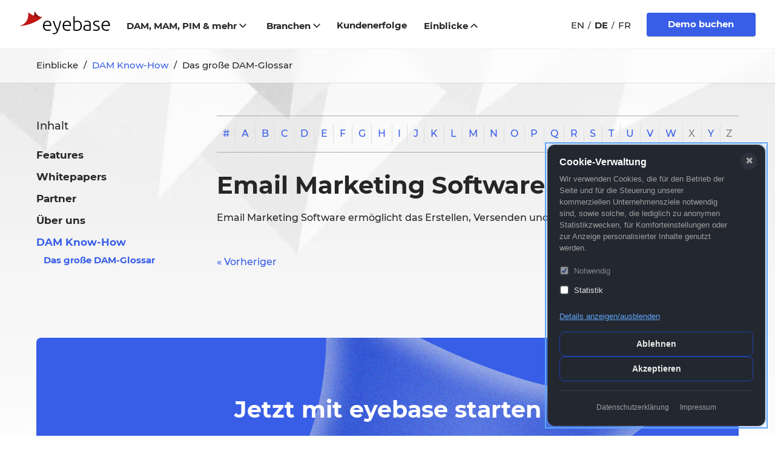

--- FILE ---
content_type: text/html; charset=utf-8
request_url: https://www.eyebase.com/de/einblicke/dam-know-how/das-grosse-dam-glossar/367-email-marketing-software/
body_size: 14107
content:
<!DOCTYPE html>
<html lang="de" class="no-js cat-dam_know-how root-content_website art-das_grosse_dam-glossar fall-down site-de template-2-col-nav">
<head>
<meta charset="utf-8">
<meta http-equiv="X-UA-Compatible" content="IE=edge">
<meta name="viewport" content="width=device-width, initial-scale=1">
<title>Email Marketing Software</title>
<meta name="description" content="Email Marketing Software ermöglicht das Erstellen, Versenden und Verfolgen von E-Mail-Kampagnen." />
<link rel="canonical" href="https://www.eyebase.com/de/einblicke/dam-know-how/das-grosse-dam-glossar/367-email-marketing-software/" />
<link rel="alternate" hreflang="de" href="https://www.eyebase.com/de/einblicke/dam-know-how/das-grosse-dam-glossar/367-email-marketing-software/" />
<meta property="og:title" content="Email Marketing Software" />
<meta property="og:description" content="Email Marketing Software ermöglicht das Erstellen, Versenden und Verfolgen von E-Mail-Kampagnen." />
<meta property="og:url" content="https://www.eyebase.com/de/einblicke/dam-know-how/das-grosse-dam-glossar/367-email-marketing-software/" />
<meta name="twitter:title" content="Email Marketing Software" />
<meta name="twitter:description" content="Email Marketing Software ermöglicht das Erstellen, Versenden und Verfolgen von E-Mail-Kampagnen." />
<meta name="twitter:url" content="https://www.eyebase.com/de/einblicke/dam-know-how/das-grosse-dam-glossar/367-email-marketing-software/" />
<meta name="twitter:card" content="summary" />
<link rel="preload" href="/theme/public/resources/fonts/montserrat/Montserrat-Black.woff2" as="font" type="font/woff2" crossorigin>
<link rel="preload" href="/theme/public/resources/fonts/montserrat/Montserrat-Medium.woff2" as="font" type="font/woff2" crossorigin>
<link rel="stylesheet" href="/theme/public/resources/css/style.min.1769163142.css" media="screen">
    <style>/*consent_manager_frontend_a11y_minimal_dark.css*/ @media (prefers-reduced-motion:reduce){*{animation-duration:0.01ms !important;transition-duration:0.01ms !important}}@keyframes fadeSlideIn{0%{opacity:0;transform:translateY(20px) scale(0.95)}100%{opacity:1;transform:translateY(0) scale(1)}}div.consent_manager-background{position:fixed;left:auto;top:auto;right:1em;bottom:1em;background:transparent;z-index:999999;pointer-events:none;outline:0}div.consent_manager-wrapper{pointer-events:auto}div.consent_manager-wrapper{font-family:-apple-system, BlinkMacSystemFont, "Segoe UI", Roboto, "Helvetica Neue", Arial, sans-serif;font-size:15px;line-height:1.5em;background:#23272f;border:1px solid #3a3f4a;border-radius:12px;color:#e8e8e8;position:relative;width:360px;max-width:calc(100vw - 2em);max-height:calc(100vh - 2em);overflow-y:auto;box-sizing:border-box;animation:fadeSlideIn 0.3s ease-out;box-shadow:0 8px 32px rgba(0, 0, 0, 0.4)}div.consent_manager-wrapper-inner{padding:1.25em;position:relative}div.consent_manager-hidden{display:none}div.consent_manager-script{display:none}.consent_manager-close-box{position:absolute;cursor:pointer;right:0.75em;top:0.75em;display:block;border-radius:50% !important;border:none;width:28px;height:28px;line-height:28px;background-color:#2d323c;color:#a0a0a0;font-family:Arial, sans-serif;font-size:16px;font-weight:normal;padding:0;margin:0;transition:0.2s ease all;text-align:center}.consent_manager-close-box:hover,.consent_manager-close-box:focus{background-color:#3a3f4a;color:#e8e8e8;outline:2px solid #60a5fa;outline-offset:2px}div.consent_manager-background button:focus,div.consent_manager-background a:focus,div.consent_manager-background input:focus,div.consent_manager-background [tabindex]:focus{outline:2px solid #60a5fa !important;outline-offset:2px !important;box-shadow:0 0 0 3px rgba(96, 165, 250, 0.25) !important}div.consent_manager-wrapper .consent_manager-headline{margin:0 0 0.5em 0;padding-right:2.5em;font-weight:600;font-size:16px;color:#ffffff;line-height:1.3}div.consent_manager-wrapper p.consent_manager-text{margin:0 0 1em 0;padding-right:2.5em;color:#a0a0a0;font-size:13px;line-height:1.5}div.consent_manager-cookiegroups{margin:0 0 1em 0;display:flex;flex-direction:column;gap:0.25em}div.consent_manager-cookiegroup-checkbox{display:flex;align-items:center}div.consent_manager-cookiegroups label{position:relative;font-weight:500;font-size:13px;color:#e8e8e8;cursor:pointer;display:flex;align-items:center;min-height:32px;padding:4px 8px;border-radius:6px;transition:background-color 0.15s ease;margin:0 -8px}div.consent_manager-cookiegroups label:hover{background-color:#2d323c}div.consent_manager-cookiegroups label:focus-within{background-color:rgba(96, 165, 250, 0.15)}div.consent_manager-cookiegroups label>input[type="checkbox"]{width:16px;height:16px;margin:0 8px 0 0;cursor:pointer;border:2px solid #3a3f4a;border-radius:4px;flex-shrink:0;accent-color:#3b82f6}.consent_manager-wrapper input[type="checkbox"]:disabled,.consent_manager-cookiegroups label>input[type="checkbox"]:disabled+*{opacity:0.5;cursor:not-allowed}div.consent_manager-show-details{padding:0 0 1em 0}div.consent_manager-show-details button{display:inline;line-height:1.4;min-height:auto;padding:0;cursor:pointer;color:#60a5fa;background:none;border:none;font-size:13px;font-weight:500;text-decoration:underline;text-underline-offset:2px;transition:0.15s ease all}div.consent_manager-show-details button:hover,div.consent_manager-show-details button:focus{color:#2563eb}div.consent_manager-buttons{display:flex;flex-direction:column;gap:0.5em}button.consent_manager-accept-all,button.consent_manager-save-selection,button.consent_manager-accept-none{transition:0.15s ease all;background:transparent;border:1px solid #1e40af;color:#e8e8e8;padding:10px 16px;border-radius:8px;font-size:14px;font-weight:600;text-align:center;min-height:40px;cursor:pointer;line-height:1.4;width:100%;white-space:nowrap}button.consent_manager-accept-all:hover,button.consent_manager-accept-all:focus,button.consent_manager-save-selection:hover,button.consent_manager-save-selection:focus,button.consent_manager-accept-none:hover,button.consent_manager-accept-none:focus{background:rgba(30, 64, 175, 0.2);border-color:#1e3a8a}div.consent_manager-sitelinks{margin:1em 0 0 0;padding-top:1em;border-top:1px solid #3a3f4a;text-align:center}div.consent_manager-sitelinks a{display:inline-block;margin:0 0.75em;color:#a0a0a0;text-decoration:none;cursor:pointer;font-size:12px;transition:0.15s ease all}div.consent_manager-sitelinks a:hover,div.consent_manager-sitelinks a:focus{color:#60a5fa;text-decoration:underline}div.consent_manager-buttons-sitelinks{display:flex;flex-direction:column}div.consent_manager-wrapper div.consent_manager-detail{margin-bottom:1em}div.consent_manager-wrapper div.consent_manager-detail a{color:#60a5fa;text-decoration:underline;font-size:13px}div.consent_manager-wrapper div.consent_manager-detail a:hover,div.consent_manager-wrapper div.consent_manager-detail a:focus{color:#2563eb}div.consent_manager-wrapper div.consent_manager-detail div.consent_manager-cookiegroup-title{color:#ffffff;background-color:#2d323c;padding:8px 10px;margin:0.75em 0 0 0;font-weight:600;font-size:13px;border-radius:6px 6px 0 0;border-left:3px solid #3b82f6}div.consent_manager-wrapper div.consent_manager-detail div.consent_manager-cookiegroup-description{padding:8px 10px;background:#2d323c;color:#a0a0a0;font-size:12px;border-left:3px solid #3a3f4a}div.consent_manager-wrapper div.consent_manager-detail div.consent_manager-cookie{margin-top:1px;padding:8px 10px;background:#2d323c;color:#a0a0a0;font-size:11px;border-left:3px solid #3a3f4a}div.consent_manager-wrapper div.consent_manager-detail div.consent_manager-cookie:last-child{border-radius:0 0 6px 6px}div.consent_manager-wrapper div.consent_manager-detail div.consent_manager-cookie span{display:block;margin-top:0.3em;line-height:1.4}@media only screen and (max-width:420px){div.consent_manager-background{right:0;bottom:0;left:0}div.consent_manager-wrapper{width:100%;max-width:100%;border-radius:12px 12px 0 0;border-bottom:none}}@media (prefers-contrast:high){div.consent_manager-wrapper{border:2px solid #ffffff}button{border-width:2px !important}}@media print{div.consent_manager-background{display:none !important}}.sr-only{position:absolute;width:1px;height:1px;padding:0;margin:-1px;overflow:hidden;clip:rect(0, 0, 0, 0);white-space:nowrap;border-width:0}</style>
    <script src="/index.php?consent_manager_outputjs=1&amp;lang=2&amp;a=125&amp;i=false&amp;h=false&amp;cid=63&amp;v=5.1.3&amp;r=0&amp;t=17660452782" id="consent_manager_script" defer></script>
<script>function isTouch(){return!!("ontouchstart"in window||navigator.msMaxTouchPoints>0||navigator.maxTouchPoints>0)}!function(n,o){n.className=n.className.replace("no-js","js")}(document.documentElement),isTouch()&&document.documentElement.classList.add("touch");</script>
<script>window.MSInputMethodContext && document.documentMode && document.write('<script src="/theme/public/resources/js/components/ie11CustomProperties-min.1707124775.js"><\x2fscript>');</script>
</head>
<body>
<svg style="position:absolute; width: 0; height: 0;">
	<defs>
<symbol id="icon-chevron-up" viewBox="0 0 14 9"><path d="M7.071 2.828l-4.95 4.95A1 1 0 0 1 .707 6.364L6.364.707a1 1 0 0 1 1.414 0l5.657 5.657a1 1 0 0 1-1.414 1.414l-4.95-4.95z" fill="currentColor" stroke="none"></path></symbol>
<symbol id="icon-chevron-right" viewBox="0 0 9 14"><path d="M5.314 7.071l-4.95-4.95A1 1 0 0 1 1.778.707l5.657 5.657a1 1 0 0 1 0 1.414l-5.657 5.657a1 1 0 0 1-1.414-1.414l4.95-4.95z" fill="currentColor" stroke="none"></path></symbol>
<symbol id="icon-chevron-left" viewBox="0 0 9 14"><path d="M2.757 7l4.95 4.95a1 1 0 1 1-1.414 1.414L.636 7.707a1 1 0 0 1 0-1.414L6.293.636A1 1 0 0 1 7.707 2.05L2.757 7z" fill="currentColor" stroke="none"></path></symbol>
<symbol id="icon-chevron-down" viewBox="0 0 14 9"><path d="M7.071 5.314l4.95-4.95a1 1 0 1 1 1.414 1.414L7.778 7.435a1 1 0 0 1-1.414 0L.707 1.778A1 1 0 1 1 2.121.364l4.95 4.95z" fill="currentColor" stroke="none"></path></symbol>
<symbol id="icon-fb" viewBox="0 0 16 16"><path d="M16 8.048C16 3.766 12.667.235 8.418.011 4.168-.212.488 2.951.044 7.21-.4 11.468 2.547 15.33 6.75 16v-5.625H4.72V8.048h2.03V6.275c0-2.017 1.195-3.132 3.022-3.132.6.009 1.198.061 1.79.157v1.981h-1.008a1.151 1.151 0 0 0-.953.314 1.167 1.167 0 0 0-.35.944v1.51h2.218l-.355 2.326H9.25V16c3.888-.619 6.75-3.991 6.75-7.952Z" /></symbol>
<symbol id="icon-youtube" viewBox="0 0 16 13"><path d="M8 0C.138 0 0 .7 0 6.16s.138 6.16 8 6.16 8-.7 8-6.16S15.862 0 8 0Zm2.564 6.427L6.972 8.104c-.314.146-.572-.018-.572-.365V4.581c0-.347.258-.51.572-.365l3.592 1.677c.314.147.314.387 0 .534Z" /></symbol>
<symbol id="icon-twitter" viewBox="0 0 16 14"><path d="M16 1.653c-.598.267-1.196.48-1.894.534.698-.427 1.196-1.12 1.445-1.92a6.04 6.04 0 0 1-2.093.853C12.86.427 12.012 0 11.115 0c-1.794 0-3.29 1.547-3.29 3.52 0 .267.05.533.1.8C5.184 4.16 2.791 2.773 1.146.64.847 1.173.698 1.76.698 2.4c0 1.227.598 2.293 1.445 2.933-.548 0-1.046-.16-1.495-.426v.053c0 1.707 1.146 3.093 2.642 3.413-.3.054-.549.107-.848.107-.199 0-.398 0-.598-.053.399 1.386 1.645 2.4 3.04 2.453-1.096.96-2.541 1.493-4.086 1.493-.25 0-.549 0-.798-.053 1.495.96 3.24 1.547 5.084 1.547 6.031 0 9.321-5.334 9.321-9.974v-.426c.598-.534 1.146-1.12 1.595-1.814Z" /></symbol>
<symbol id="icon-close" viewBox="0 0 15 15"><circle cx="7.5" cy="7.5" r="7" fill="#FFF"/><path stroke="#111" stroke-linecap="round" stroke-linejoin="round" d="M10.5 4.5l-6 6m0-6l6 6"/></symbol>
<symbol id="icon-download" viewBox="0 0 16 16"><path d="M8,12c0.3,0,0.5-0.1,0.7-0.3L14.4,6L13,4.6l-4,4V0H7v8.6l-4-4L1.6,6l5.7,5.7C7.5,11.9,7.7,12,8,12z"/> <path d="M14,14H2v-3H0v4c0,0.6,0.4,1,1,1h14c0.6,0,1-0.4,1-1v-4h-2V14z"/></symbol>
<symbol id="icon-external" viewBox="0 0 16 16"><path d="M15,16H6v-2h8V2H4v6H2V1c0-0.552,0.448-1,1-1h12c0.552,0,1,0.448,1,1v14C16,15.552,15.552,16,15,16z"/> <polygon  points="12,4 6,4 8.293,6.293 0.586,14 2,15.414 9.707,7.707 12,10 "/></symbol>
<symbol id="icon-email" viewBox="0 0 27 27"><path d="M13.5 0a13.5 13.5 0 1 0 5.4 25.876l1.546-.675-1.35-3.093-1.546.673a10.125 10.125 0 1 1 6.075-9.281v1.688a1.688 1.688 0 0 1-3.375 0V6.75h-3.375v.913a6.75 6.75 0 1 0 1.198 10.787A5.058 5.058 0 0 0 27 15.188V13.5C26.991 6.048 20.952.009 13.5 0zm0 16.875a3.375 3.375 0 1 1 0-6.75 3.375 3.375 0 0 1 0 6.75z" /></symbol>
<symbol id="icon-internal" viewBox="0 0 16 16"><path d="M15,15V5l-5-5H2C1.4,0,1,0.4,1,1v14c0,0.6,0.4,1,1,1h12C14.6,16,15,15.6,15,15z M3,2h6v4h4v8H3V2z"/></symbol>
<symbol id="icon-phone" viewBox="0 0 24 24"><path d="M23.586 10.759a.414.414 0 0 1-.414-.414A9.528 9.528 0 0 0 13.655.828a.414.414 0 0 1 0-.828C19.365.006 23.994 4.634 24 10.345a.414.414 0 0 1-.414.414zm-4.966 0a.414.414 0 0 1-.413-.414 4.557 4.557 0 0 0-4.552-4.552.414.414 0 0 1 0-.827 5.386 5.386 0 0 1 5.38 5.379.414.414 0 0 1-.414.414zm-2.597 4.064-1.956 2.441a20.643 20.643 0 0 1-7.335-7.33l2.446-1.956a1.662 1.662 0 0 0 .48-1.971L7.428.987A1.662 1.662 0 0 0 5.493.055l-4.243 1.1A1.672 1.672 0 0 0 .016 3 24.652 24.652 0 0 0 21 23.984a1.671 1.671 0 0 0 1.846-1.233l1.1-4.243a1.664 1.664 0 0 0-.933-1.937l-5.018-2.229a1.663 1.663 0 0 0-1.972.48z" /></symbol>
<symbol id="icon-flag-de" viewBox="0 0 16 12" xmlns="http://www.w3.org/2000/svg"><path d="M16 4H0V.667C0 .298.298 0 .667 0h14.666c.369 0 .667.298.667.667V4Z" fill="#000"/><path fill="#E00" d="M0 4h16v4H0z"/><path d="M16 11.333a.666.666 0 0 1-.667.667H.667A.666.666 0 0 1 0 11.333V8h16v3.333Z" fill="#FDCF00"/></symbol>
	</defs>
</svg>
<div id="base">
	<div>
				<header class="main-header ocmenu-fixed">
	<div class="header-wrapper">
	<div class="container"> 
		<div class="row">
			<div class="logo-container">
			<div>
						
			<a class="logo" href="/de/" title="eyebase"> 
			<img src="/theme/public/resources/images/rz5-logo_eyebase.svg" alt="eyebase DAM Software" width="145" height="39">			</a>
			</div>
		</div> <!-- end logo-container -->
		
		
		<div class="nav-container">
			<div>
											<nav class="nav">
									<ul id="nav-main" class="main-nav"><li class="has-sub menu-item"><button class="dam-mam-pim-und-mehr" data-action="toggle-subnav">DAM, MAM, PIM &amp; mehr<svg class="icon icon-chevron-down"><use xlink:href="#icon-chevron-down"></use></svg></button><div class="main-nav__subnav__menu-wrapper"><div class="main-nav__subnav__menu container"><ul class="main-nav__subnav"><li class="menu-item"><dl class="main-nav__subnav__header"><dt><a href="/de/dam-mam-pim-und-mehr/digital-asset-management-dam/" aria-label="Digital Asset Management (DAM)"><svg viewbox="0 0 20 24" xmlns="http://www.w3.org/2000/svg"><path d="M5 6V4H2V1a1 1 0 0 0-2 0v20a1 1 0 0 0 1 1h4v-2H2v-6h3v-2H2V6h3ZM19 8H8a1 1 0 0 1-1-1V3a1 1 0 0 1 1-1h11a1 1 0 0 1 1 1v4a1 1 0 0 1-1 1ZM19 24H8a1 1 0 0 1-1-1v-4a1 1 0 0 1 1-1h11a1 1 0 0 1 1 1v4a1 1 0 0 1-1 1ZM19 16H8a1 1 0 0 1-1-1v-4a1 1 0 0 1 1-1h11a1 1 0 0 1 1 1v4a1 1 0 0 1-1 1Z"/></svg></a></dt><dd><a href="/de/dam-mam-pim-und-mehr/digital-asset-management-dam/" aria-label="Digital Asset Management (DAM)"><span class="main-nav__subnav__name">Digital Asset Management (DAM)</span><span class="main-nav__subnav__subtitle">Verknüpfen Sie Produktdaten aus Ihrem PIM oder ERP mit Produktfotos, Videos, Datenblättern und mehr.</span></a></dd></dl></li><li class="menu-item"><dl class="main-nav__subnav__header"><dt><a href="/de/dam-mam-pim-und-mehr/wissensdatenbank-knowledge-base/" aria-label="Wissensdatenbank (Knowledge Base)"><svg viewbox="0 0 32 32" xmlns="http://www.w3.org/2000/svg"><path d="M14.46.441a14 14 0 0 1 13.711 23.165l-.171.176V32h-2v-9.06l.308-.295a12 12 0 1 0-20.305-8.948L6 14v1.236l-2.659 5.316L6 21.882V28a2 2 0 0 0 1.85 1.995L8 30h7a5 5 0 0 0 4.995-4.783L20 25v-8h2v8a7 7 0 0 1-6.76 6.996L15 32H8a4 4 0 0 1-3.995-3.8L4 28v-4.882l-3.342-1.67L4 14.761v-.76A14 14 0 0 1 14.143.527L14.46.44Z"/><path d="M21 9a5 5 0 1 0 0 10 5 5 0 0 0 0-10Zm0 2a3 3 0 1 1 0 6 3 3 0 0 1 0-6Z"/></svg></a></dt><dd><a href="/de/dam-mam-pim-und-mehr/wissensdatenbank-knowledge-base/" aria-label="Wissensdatenbank (Knowledge Base)"><span class="main-nav__subnav__name">Wissensdatenbank (Knowledge Base)</span><span class="main-nav__subnav__subtitle">Aus Daten wird Information und wir machen aus Information Wissen.</span></a></dd></dl></li><li class="menu-item"><dl class="main-nav__subnav__header"><dt><a href="/de/dam-mam-pim-und-mehr/produktinformations-management-pim/" aria-label="Produktinformations-Management (PIM)"><svg viewbox="0 0 32 32" xmlns="http://www.w3.org/2000/svg"><path d="M12 27v5h-2v-5h2Zm10 0v5h-2v-5h2Zm-5 0v5h-2v-5h2ZM5 20v2H0v-2h5Zm27 0v2h-5v-2h5ZM5 15v2H0v-2h5Zm27 0v2h-5v-2h5ZM5 10v2H0v-2h5Zm27 0v2h-5v-2h5ZM12 0v5h-2V0h2Zm10 0v5h-2V0h2Zm-5 0v5h-2V0h2Z"/><path d="M26 3H6a3 3 0 0 0-3 3v20a3 3 0 0 0 3 3h20a3 3 0 0 0 3-3V6a3 3 0 0 0-3-3ZM6 5h20a1 1 0 0 1 1 1v20a1 1 0 0 1-1 1H6a1 1 0 0 1-1-1V6a1 1 0 0 1 1-1Z"/><path d="M24 8H8v16h16V8Zm-2 2v12H10V10h12Z"/></svg></a></dt><dd><a href="/de/dam-mam-pim-und-mehr/produktinformations-management-pim/" aria-label="Produktinformations-Management (PIM)"><span class="main-nav__subnav__name">Produktinformations-Management (PIM)</span><span class="main-nav__subnav__subtitle">Vereinheitlichen Sie Produkt- Marketing- und Verkaufsinformationen.</span></a></dd></dl></li><li class="menu-item"><dl class="main-nav__subnav__header"><dt><a href="/de/dam-mam-pim-und-mehr/content-hub/" aria-label="Content Hub"><svg viewbox="0 0 32 32" xmlns="http://www.w3.org/2000/svg"><path d="m26.603 12.865 1.988.212-1.28 12.046-1.988-.212 1.28-12.046ZM15.16 4.09l10.419 3.803-.686 1.878-.049-.018.454 1.795 1.254 1.235-10.68 10.84-1.424-1.403 10.236-10.392-17.521 4.447-.492-1.938 18.126-4.601-10.323-3.768.686-1.878ZM9.5 5.937l1.662 1.112-4.685 7.001-1.662-1.112L9.5 5.937Z"/><path d="M4 12a4 4 0 1 0 0 8 4 4 0 0 0 0-8Zm0 2a2 2 0 1 1 0 4 2 2 0 0 1 0-4Zm24-8a4 4 0 1 0 0 8 4 4 0 0 0 0-8Zm0 2a2 2 0 1 1 0 4 2 2 0 0 1 0-4ZM12 0a4 4 0 1 0 0 8 4 4 0 0 0 0-8Zm0 2a2 2 0 1 1 0 4 2 2 0 0 1 0-4Zm1 19a4 4 0 1 0 0 8 4 4 0 0 0 0-8Zm0 2a2 2 0 1 1 0 4 2 2 0 0 1 0-4Zm13 1a4 4 0 1 0 0 8 4 4 0 0 0 0-8Zm0 2a2 2 0 1 1 0 4 2 2 0 0 1 0-4Z"/></svg></a></dt><dd><a href="/de/dam-mam-pim-und-mehr/content-hub/" aria-label="Content Hub"><span class="main-nav__subnav__name">Content Hub</span><span class="main-nav__subnav__subtitle">Pflegen Sie Ihren Content mit einer leistungsstarken und flexiblen Architektur</span></a></dd></dl></li><li class="menu-item"><dl class="main-nav__subnav__header"><dt><a href="/de/dam-mam-pim-und-mehr/brand-managementbrand-portal/" aria-label="Brand Management/Brand Portal"><svg viewbox="0 0 30 31" xmlns="http://www.w3.org/2000/svg"><path d="M30 0v2H2v29H0V0h30ZM10 3v5H8V3h2Zm16 0v5h-2V3h2Z"/><path d="M30 6H4v17h26V6Zm-2 2v13H6V8h22Z"/></svg></a></dt><dd><a href="/de/dam-mam-pim-und-mehr/brand-managementbrand-portal/" aria-label="Brand Management/Brand Portal"><span class="main-nav__subnav__name">Brand Management/Brand Portal</span><span class="main-nav__subnav__subtitle">Pflegen Sie Ihre Marke, wie sie es verdient, effizient, reibungslos, professionell.</span></a></dd></dl></li><li class="menu-item"><dl class="main-nav__subnav__header"><dt><a href="/de/dam-mam-pim-und-mehr/content-delivery-portal-cdp/" aria-label="Content Delivery Portal (CDP)"><svg data-name="Layer 1" viewbox="0 0 128 128" xmlns="http://www.w3.org/2000/svg"><path d="m89.007 48.257-24-13.985a2.001 2.001 0 0 0-2.014 0l-24 13.985A2 2 0 0 0 38 49.985v28.03a2 2 0 0 0 .993 1.728l24 13.985a2 2 0 0 0 2.014 0l24-13.985A2 2 0 0 0 90 78.015v-28.03a2 2 0 0 0-.993-1.728ZM86 76.865l-22 12.82-22-12.82v-25.73l22-12.82 22 12.82ZM88.249 17.572a5.987 5.987 0 0 1 1.941-3.05 55.647 55.647 0 0 0-9.724-4.048 5.987 5.987 0 0 1-.783 3.55l-.194.332a51.666 51.666 0 0 1 8.656 3.611ZM14.023 48.317l.333.194a51.662 51.662 0 0 1 3.611-8.657l-.395-.104a5.986 5.986 0 0 1-3.05-1.94 55.648 55.648 0 0 0-4.048 9.724 5.987 5.987 0 0 1 3.55.783ZM17.572 88.25l.395-.104a51.662 51.662 0 0 1-3.61-8.657l-.334.194A5.997 5.997 0 0 1 11 80.5c-.176 0-.35-.019-.526-.034a55.648 55.648 0 0 0 4.048 9.724 5.986 5.986 0 0 1 3.05-1.94ZM113.977 79.683l-.333-.194a51.668 51.668 0 0 1-3.611 8.657l.396.104a5.985 5.985 0 0 1 3.049 1.94 55.641 55.641 0 0 0 4.048-9.724c-.175.015-.35.034-.526.034a5.997 5.997 0 0 1-3.023-.817ZM39.75 17.572l.104.395a51.662 51.662 0 0 1 8.657-3.61l-.194-.334a5.987 5.987 0 0 1-.783-3.55 55.648 55.648 0 0 0-9.724 4.05 5.986 5.986 0 0 1 1.94 3.049ZM110.429 39.75l-.396.104a51.668 51.668 0 0 1 3.61 8.657l.334-.194a5.989 5.989 0 0 1 3.55-.783 55.642 55.642 0 0 0-4.05-9.724 5.985 5.985 0 0 1-3.048 1.94ZM39.75 110.428a5.986 5.986 0 0 1-1.94 3.05 55.648 55.648 0 0 0 9.724 4.048 5.987 5.987 0 0 1 .783-3.55l.194-.332a51.662 51.662 0 0 1-8.657-3.611ZM88.249 110.428l-.104-.395a51.666 51.666 0 0 1-8.656 3.61l.194.334a5.987 5.987 0 0 1 .783 3.55 55.647 55.647 0 0 0 9.724-4.05 5.987 5.987 0 0 1-1.941-3.049ZM70.978 106.992A2 2 0 0 0 69.25 106h-10.5a2 2 0 0 0-1.728.992l-5.25 9a2 2 0 0 0 0 2.016l5.25 9a2 2 0 0 0 1.728.992h10.5a2 2 0 0 0 1.728-.992l5.25-9a2 2 0 0 0 0-2.016ZM68.102 124h-8.203l-4.084-7 4.084-7h8.203l4.083 7ZM57.022 21.008A2 2 0 0 0 58.75 22h10.5a2 2 0 0 0 1.728-.992l5.25-9a2 2 0 0 0 0-2.016l-5.25-9A2 2 0 0 0 69.25 0h-10.5a2 2 0 0 0-1.728.992l-5.25 9a2 2 0 0 0 0 2.016ZM59.9 4h8.203l4.083 7-4.083 7h-8.203l-4.084-7Z"/><path d="m62.957 51.293-9 5.5A2 2 0 0 0 53 58.5v11a2 2 0 0 0 .957 1.707l9 5.5a2 2 0 0 0 2.086 0l9-5.5A2 2 0 0 0 75 69.5v-11a2 2 0 0 0-.957-1.707l-9-5.5a1.999 1.999 0 0 0-2.086 0ZM71 59.622v8.756l-7 4.278-7-4.278v-8.756l7-4.278ZM12.008 76.228l9-5.25A2 2 0 0 0 22 69.25v-10.5a2 2 0 0 0-.992-1.728l-9-5.25a2 2 0 0 0-2.016 0l-9 5.25A2 2 0 0 0 0 58.75v10.5a2 2 0 0 0 .992 1.728l9 5.25a2 2 0 0 0 2.016 0ZM4 68.1V59.9l7-4.084 7 4.084V68.1l-7 4.084ZM127.008 57.022l-9-5.25a2 2 0 0 0-2.016 0l-9 5.25A2 2 0 0 0 106 58.75v10.5a2 2 0 0 0 .992 1.728l9 5.25a2 2 0 0 0 2.016 0l9-5.25A2 2 0 0 0 128 69.25v-10.5a2 2 0 0 0-.992-1.728ZM124 68.102l-7 4.083-7-4.084V59.9l7-4.084 7 4.084ZM17.165 34.457a2 2 0 0 0 1.425 1.425l10.076 2.652a1.999 1.999 0 0 0 1.923-.52l7.425-7.425a2 2 0 0 0 .52-1.923L35.882 18.59a2 2 0 0 0-1.425-1.425L24.38 14.513a2 2 0 0 0-1.922.52l-7.425 7.425a2 2 0 0 0-.52 1.922Zm7.309-15.783 7.837 2.062 2.062 7.837-5.8 5.8-7.837-2.063-2.062-7.836ZM110.836 93.543a2.001 2.001 0 0 0-1.426-1.425l-10.076-2.652a1.998 1.998 0 0 0-1.923.52l-7.425 7.425a2 2 0 0 0-.52 1.923l2.651 10.076a2.001 2.001 0 0 0 1.426 1.425l10.076 2.652a1.999 1.999 0 0 0 1.923-.52l7.425-7.425a2 2 0 0 0 .52-1.922Zm-7.31 15.783-7.837-2.062-2.062-7.837 5.8-5.8 7.837 2.062 2.062 7.837ZM89.986 30.589l7.425 7.425a1.999 1.999 0 0 0 1.923.52l10.076-2.652a2.001 2.001 0 0 0 1.426-1.425l2.651-10.077a2 2 0 0 0-.52-1.922l-7.425-7.425a2 2 0 0 0-1.923-.52l-10.076 2.652a2.001 2.001 0 0 0-1.426 1.425l-2.651 10.076a2 2 0 0 0 .52 1.923Zm5.703-9.853 7.837-2.062 5.8 5.8-2.062 7.837-7.837 2.062-5.8-5.8ZM38.014 97.411l-7.425-7.425a1.999 1.999 0 0 0-1.923-.52L18.59 92.118a2 2 0 0 0-1.425 1.425l-2.652 10.077a2 2 0 0 0 .52 1.922l7.424 7.425a1.999 1.999 0 0 0 1.923.52l10.077-2.652a2 2 0 0 0 1.425-1.425l2.652-10.076a2 2 0 0 0-.52-1.923Zm-5.703 9.853-7.837 2.062-5.8-5.8 2.062-7.837 7.837-2.062 5.8 5.8Z"/></svg></a></dt><dd><a href="/de/dam-mam-pim-und-mehr/content-delivery-portal-cdp/" aria-label="Content Delivery Portal (CDP)"><span class="main-nav__subnav__name">Content Delivery Portal (CDP)</span><span class="main-nav__subnav__subtitle">Der Lebenszyklus von Dateien beginnt mit deren Anlieferung.</span></a></dd></dl></li></ul></div> 				</div></li><li class="has-sub menu-item"><button class="branchen" data-action="toggle-subnav">Branchen<svg class="icon icon-chevron-down"><use xlink:href="#icon-chevron-down"></use></svg></button><div class="main-nav__subnav__menu-wrapper"><div class="main-nav__subnav__menu container"><ul class="main-nav__subnav"><li class="menu-item"><a href="/de/branchen/konsumgueter/" class="konsumgueter"><span>Konsumgüter</span></a></li><li class="menu-item"><a href="/de/branchen/industrie-produktion/" class="industrie-produktion"><span>Industrie / Produktion</span></a></li><li class="menu-item"><a href="/de/branchen/kunst-und-kultur/" class="kunst-und-kultur"><span>Kunst &amp; Kultur</span></a></li><li class="menu-item"><a href="/de/branchen/mode/" class="mode"><span>Mode</span></a></li><li class="menu-item"><a href="/de/branchen/tourismus/" class="tourismus"><span>Tourismus</span></a></li><li class="menu-item"><a href="/de/branchen/automobilindustrie/" class="automobilindustrie"><span>Automobilindustrie</span></a></li><li class="menu-item"><a href="/de/branchen/baugewerbe-immobilien/" class="baugewerbe-immobilien"><span>Baugewerbe, Immobilien</span></a></li><li class="menu-item"><a href="/de/branchen/energie/" class="energie"><span>Energie</span></a></li><li class="menu-item"><a href="/de/branchen/medizin/" class="medizin"><span>Medizin</span></a></li><li class="menu-item"><a href="/de/branchen/finanzdienstleistungen/" class="finanzdienstleistungen"><span>Finanzdienstleistungen</span></a></li><li class="menu-item"><a href="/de/branchen/organisationen-und-vereine/" class="organisationen-und-vereine"><span>Organisationen &amp; Vereine</span></a></li></ul></div> 				</div></li><li class="has-sub menu-item hide-sublevel"><a href="/de/kundenerfolge/" class="kundenerfolge"><span>Kundenerfolge</span></a><div class="main-nav__subnav__menu-wrapper"><div class="main-nav__subnav__menu container"><ul class="main-nav__subnav"><li class="menu-item"><a href="/de/kundenerfolge/rieker-migration/" class="rieker-migration"><span>Rieker Migration</span></a></li><li class="menu-item"><a href="/de/kundenerfolge/bauformat-migration/" class="bauformat-migration"><span>Bauformat Migration</span></a></li><li class="menu-item"><a href="/de/kundenerfolge/bmw-group-archiv/" class="bmw-group-archiv"><span>BMW Group Archiv</span></a></li><li class="menu-item"><a href="/de/kundenerfolge/balzer-gartenbau/" class="balzer-gartenbau"><span>Balzer Gartenbau</span></a></li><li class="menu-item"><a href="/de/kundenerfolge/pentel-co-ltd/" class="pentel-co-ltd"><span>Pentel Co., Ltd.</span></a></li><li class="menu-item"><a href="/de/kundenerfolge/rieker-pim/" class="rieker-pim"><span>Rieker PIM</span></a></li><li class="menu-item"><a href="/de/kundenerfolge/smith-und-nephew/" class="smith-und-nephew"><span>Smith &amp; Nephew</span></a></li><li class="menu-item"><a href="/de/kundenerfolge/vorarlberg-tourismus/" class="vorarlberg-tourismus"><span>Vorarlberg Tourismus</span></a></li><li class="menu-item"><a href="/de/kundenerfolge/aengevelt-immobilien/" class="aengevelt-immobilien"><span>Aengevelt Immobilien</span></a></li><li class="menu-item"><a href="/de/kundenerfolge/energie-burgenland/" class="energie-burgenland"><span>Energie Burgenland</span></a></li><li class="menu-item"><a href="/de/kundenerfolge/bischoff-scheck/" class="bischoff-scheck"><span>Bischoff Scheck</span></a></li><li class="menu-item"><a href="/de/kundenerfolge/humboldt-forum/" class="humboldt-forum"><span>Humboldt Forum</span></a></li><li class="menu-item"><a href="/de/kundenerfolge/gaertner-von-eden/" class="gaertner-von-eden"><span>Gärtner von Eden</span></a></li></ul></div> 				</div></li><li class="has-sub menu-item  current"><button class="einblicke" data-action="toggle-subnav">Einblicke<svg class="icon icon-chevron-down"><use xlink:href="#icon-chevron-down"></use></svg></button><div class="main-nav__subnav__menu-wrapper"><div class="main-nav__subnav__menu container"><ul class="main-nav__subnav"><li class="menu-item hide-in-subnav"><dl class="main-nav__subnav__header"><dt><a href="/de/einblicke/blog/" aria-label="Blog"><svg viewbox="0 0 31 30" xmlns="http://www.w3.org/2000/svg"><path d="M26 5H11v9h15V5Zm-2 2v5H13V7h11Zm2 15v2H11v-2zm0-5v2H11v-2zM4 16v2H1.999v8.019c-.008.47.154.924.452 1.282l.118.13c.333.332.772.531 1.237.565l.175.004 1-.018.037 2-1 .018a3.946 3.946 0 0 1-4.016-3.775L0 26V16h4Z"/><path d="M31 0H6v26a1.946 1.946 0 0 1-1.806 1.996L4 28l-.019 2H27a3.946 3.946 0 0 0 4-4.019V0ZM8 2h21v24a1.958 1.958 0 0 1-.57 1.43l-.129.119c-.358.298-.813.46-1.282.451H7.485l.037-.062c.323-.594.49-1.268.478-1.957V2Z"/></svg></a></dt><dd><a href="/de/einblicke/blog/" aria-label="Blog"><span class="main-nav__subnav__name">Blog</span><span class="main-nav__subnav__subtitle">Ressourcen über DAMs und PIMs.</span></a></dd></dl></li><li class="menu-item"><dl class="main-nav__subnav__header"><dt><a href="/de/einblicke/features/" aria-label="Features"><?xml version="1.0" encoding="UTF-8"?> <svg xmlns="http://www.w3.org/2000/svg" viewbox="0 0 30 29">   <g fill="currentColor" fill-rule="nonzero">     <path d="m25.614 8.477.772 1.846L15 15.083l-.386-.16-11-4.6.772-1.846L15 12.916z"></path>     <path d="M14 14v13h2V14zM26.394 21.58l3.5 1.5-.788 1.84-3.5-1.5zM3.606 21.58 4 22.5l.248.58.146.34-.307.13-3.193 1.37-.788-1.84zM16 0v3.967h-2V0z"></path>     <path d="m15 2.916.386.161 11 4.6.614.257v15.132l-.614.257L15 28.083l-.386-.16-11-4.6L3 23.066V7.934l.614-.257 11-4.6zm0 2.167L5 9.265v12.469l10 4.182 10-4.182V9.265z"></path>   </g> </svg> </a></dt><dd><a href="/de/einblicke/features/" aria-label="Features"><span class="main-nav__subnav__name">Features</span><span class="main-nav__subnav__subtitle">Funktionalitäten und Features von eyebase.</span></a></dd></dl></li><li class="menu-item"><dl class="main-nav__subnav__header"><dt><a href="/de/einblicke/whitepapers/" aria-label="Whitepapers"><svg viewbox="0 0 32 32" xmlns="http://www.w3.org/2000/svg"><path d="M32 25.72V.614L15.999 5.946 0 .613V25.72l16 5.333 16-5.333ZM30 3.388V24.28l-14 4.667L2 24.28V3.387l14 4.667 14-4.667Z"/><path d="m3.735 9.632.633-1.897 9.897 3.3-.633 1.897zm.025 6.048.56-1.92 9.92 2.893-.56 1.92zm-.025 5.952.633-1.897 9.897 3.3-.633 1.897zM27.632 7.735l.633 1.897-9.897 3.3-.633-1.897zm.048 6.025.56 1.92-9.92 2.893-.56-1.92zm-.048 5.975.633 1.897-9.897 3.3-.633-1.897z"/></svg></a></dt><dd><a href="/de/einblicke/whitepapers/" aria-label="Whitepapers"><span class="main-nav__subnav__name">Whitepapers</span><span class="main-nav__subnav__subtitle">Digitale Veröffentlichungen</span></a></dd></dl></li><li class="menu-item"><dl class="main-nav__subnav__header"><dt><a href="/de/einblicke/partner/" aria-label="Partner"><svg viewbox="0 0 30 32" xmlns="http://www.w3.org/2000/svg"><path d="m10.857 17.554 9.258 5.144-.972 1.748-9.258-5.144.972-1.748Zm8.286-10 .972 1.748-9.258 5.144-.972-1.748 9.258-5.144Z"/><path d="M6 10a6 6 0 1 0 0 12 6 6 0 0 0 0-12Zm0 2a4 4 0 1 1 0 8 4 4 0 0 1 0-8ZM24 0a6 6 0 1 0 0 12 6 6 0 0 0 0-12Zm0 2a4 4 0 1 1 0 8 4 4 0 0 1 0-8Zm0 18a6 6 0 1 0 0 12 6 6 0 0 0 0-12Zm0 2a4 4 0 1 1 0 8 4 4 0 0 1 0-8Z"/></svg></a></dt><dd><a href="/de/einblicke/partner/" aria-label="Partner"><span class="main-nav__subnav__name">Partner</span><span class="main-nav__subnav__subtitle">Das eyebase Partner Netzwerk.</span></a></dd></dl></li><li class="menu-item"><dl class="main-nav__subnav__header"><dt><a href="/de/einblicke/ueber-uns/" aria-label="Über uns"><svg viewbox="0 0 34 27" xmlns="http://www.w3.org/2000/svg"><path d="M33.625 11.243c.25-.829.007-1.426-.73-1.793-1.761.315-3.097.43-4.007.344-3.002-.282-6.275-1.633-9.587-3.716a40.184 40.184 0 0 1-3.694-2.632l-.448-.365-.208-.173-.567-.488c-.078-.07-.135-.12-.17-.153L12.27.465l.27 2.637c.88 8.634-1.444 14.627-5.844 18.538a16.81 16.81 0 0 1-4.127 2.706c-.391.18-.759.33-1.096.453l-.247.087a6.648 6.648 0 0 1-.466.143l.365 1.963c9.01-1.136 16.573-3.834 22.8-7.627 2.952-1.8 5.408-3.726 7.425-5.677a31.104 31.104 0 0 0 1.802-1.889l.473-.556ZM14.696 5.274l-.339-.267a42.167 42.167 0 0 0 3.88 2.763c3.552 2.236 7.098 3.7 10.465 4.015l.435.035c.289.018.575.028.86.028l.363-.006-.304.313a8.272 8.272 0 0 1-.097.096c-1.914 1.85-4.253 3.686-7.075 5.406l-.548.329c-4.23 2.498-9.095 4.482-14.639 5.796l-.625.144.141-.11c.274-.216.544-.443.811-.68 4.345-3.863 6.859-9.537 6.691-17.277l-.019-.585Z"/></svg></a></dt><dd><a href="/de/einblicke/ueber-uns/" aria-label="Über uns"><span class="main-nav__subnav__name">Über uns</span><span class="main-nav__subnav__subtitle">Lernen Sie das Team hinter eyebase kennen</span></a></dd></dl></li><li class="menu-item  active"><dl class="main-nav__subnav__header"><dt><a href="/de/einblicke/dam-know-how/das-grosse-dam-glossar/" aria-label="DAM Know-How"><svg viewbox="0 0 32 32" xmlns="http://www.w3.org/2000/svg"><path d="M14.46.441a14 14 0 0 1 13.711 23.165l-.171.176V32h-2v-9.06l.308-.295a12 12 0 1 0-20.305-8.948L6 14v1.236l-2.659 5.316L6 21.882V28a2 2 0 0 0 1.85 1.995L8 30h7a5 5 0 0 0 4.995-4.783L20 25v-8h2v8a7 7 0 0 1-6.76 6.996L15 32H8a4 4 0 0 1-3.995-3.8L4 28v-4.882l-3.342-1.67L4 14.761v-.76A14 14 0 0 1 14.143.527L14.46.44Z"/><path d="M21 9a5 5 0 1 0 0 10 5 5 0 0 0 0-10Zm0 2a3 3 0 1 1 0 6 3 3 0 0 1 0-6Z"/></svg></a></dt><dd><a href="/de/einblicke/dam-know-how/das-grosse-dam-glossar/" aria-label="DAM Know-How"><span class="main-nav__subnav__name">DAM Know-How</span><span class="main-nav__subnav__subtitle">Erfahren Sie mehr über die Technologien hinter DAM.</span></a></dd></dl></li></ul></div> 				</div></li></ul>								</nav>
								</div>
		</div> <!-- end nav-container -->

		<div class="meta-container"> 
				<div>
			<nav class="nav lang-nav-top"><ul class="lang-nav"><li id="en"><a href="/en/insights/dam-know-how/the-grand-dam-glossary/">en</a></li><li id="de" class="current"><a href="/de/einblicke/dam-know-how/das-grosse-dam-glossar/">de</a></li><li id="fr"><a href="/fr/idees/savoir-faire-dam/le-grand-glossaire-dam/">fr</a></li></ul></nav>
<a class="btn" href="/de/demo-konto/">Demo buchen</a><a class="btn btn-inverted" href="/de/preisinfo/">Preisinfo</a>					</div>
				</div> <!-- end meta-container -->

									<div class="nav_toggle toggle-ocmenu">
						<span class="bar"><span></span></span>					</div>
				 <!-- end nav-toggle -->
			</div> 
		</div>
	</div>
</header>
						<div id="content-core" class="content">
			<section class="secondary-nav flex"><div class="container">
<ul id="breadcrumbs" class="breadcrumb" itemscope itemtype="https://schema.org/BreadcrumbList">
<li itemprop="itemListElement" itemscope itemtype="https://schema.org/ListItem" class="">
<a href="/de/" itemprop="item"><span itemprop="name">Home</span></a>
<meta itemprop="position" content="1">
</li>
<li itemprop="itemListElement" itemscope itemtype="https://schema.org/ListItem" class="hide-href"><span itemprop="item"><span itemprop="name">Einblicke</span>
</span><meta itemprop="position" content="2">
</li>
<li itemprop="itemListElement" itemscope itemtype="https://schema.org/ListItem" class="">
<a href="/de/einblicke/dam-know-how/das-grosse-dam-glossar/" itemprop="item"><span itemprop="name">DAM Know-How</span>
</a>
<meta itemprop="position" content="3">
</li>
<li itemprop="itemListElement" itemscope itemtype="https://schema.org/ListItem">
				<span itemprop="name">Das große DAM-Glossar</span>
<meta itemprop="position" content="4">
</li>
</ul></div>
					</section>
			<main class="container">
																			<div class="row col-2">
					<div class="rex-primary">
						<div><div class="glossary__chars">
	  	<ul class="list-reset"><li class="char"><a href="/de/einblicke/dam-know-how/das-grosse-dam-glossar/##">#</a></li><li class="char"><a href="/de/einblicke/dam-know-how/das-grosse-dam-glossar/#a">A</a></li><li class="char"><a href="/de/einblicke/dam-know-how/das-grosse-dam-glossar/#b">B</a></li><li class="char"><a href="/de/einblicke/dam-know-how/das-grosse-dam-glossar/#c">C</a></li><li class="char"><a href="/de/einblicke/dam-know-how/das-grosse-dam-glossar/#d">D</a></li><li class="char"><a href="/de/einblicke/dam-know-how/das-grosse-dam-glossar/#e">E</a></li><li class="char"><a href="/de/einblicke/dam-know-how/das-grosse-dam-glossar/#f">F</a></li><li class="char"><a href="/de/einblicke/dam-know-how/das-grosse-dam-glossar/#g">G</a></li><li class="char"><a href="/de/einblicke/dam-know-how/das-grosse-dam-glossar/#h">H</a></li><li class="char"><a href="/de/einblicke/dam-know-how/das-grosse-dam-glossar/#i">I</a></li><li class="char"><a href="/de/einblicke/dam-know-how/das-grosse-dam-glossar/#j">J</a></li><li class="char"><a href="/de/einblicke/dam-know-how/das-grosse-dam-glossar/#k">K</a></li><li class="char"><a href="/de/einblicke/dam-know-how/das-grosse-dam-glossar/#l">L</a></li><li class="char"><a href="/de/einblicke/dam-know-how/das-grosse-dam-glossar/#m">M</a></li><li class="char"><a href="/de/einblicke/dam-know-how/das-grosse-dam-glossar/#n">N</a></li><li class="char"><a href="/de/einblicke/dam-know-how/das-grosse-dam-glossar/#o">O</a></li><li class="char"><a href="/de/einblicke/dam-know-how/das-grosse-dam-glossar/#p">P</a></li><li class="char"><a href="/de/einblicke/dam-know-how/das-grosse-dam-glossar/#q">Q</a></li><li class="char"><a href="/de/einblicke/dam-know-how/das-grosse-dam-glossar/#r">R</a></li><li class="char"><a href="/de/einblicke/dam-know-how/das-grosse-dam-glossar/#s">S</a></li><li class="char"><a href="/de/einblicke/dam-know-how/das-grosse-dam-glossar/#t">T</a></li><li class="char"><a href="/de/einblicke/dam-know-how/das-grosse-dam-glossar/#u">U</a></li><li class="char"><a href="/de/einblicke/dam-know-how/das-grosse-dam-glossar/#v">V</a></li><li class="char"><a href="/de/einblicke/dam-know-how/das-grosse-dam-glossar/#w">W</a></li><li class="char"><span>X</span></li><li class="char"><a href="/de/einblicke/dam-know-how/das-grosse-dam-glossar/#y">Y</a></li><li class="char"><span>Z</span></li></ul></div><div class="module-wrapper glossary">
	    	<div class="rex-module rex-glossary rex-listing viewmode-grid rex-grid-3"><header class="rex-header"><h1>Email Marketing Software</h1></header><div class="rex-editor definition">Email Marketing Software ermöglicht das Erstellen, Versenden und Verfolgen von E-Mail-Kampagnen.</div><nav class="rex-nav-pager">
				<ul class="pager">
<li class="rsLeft"><a href="/de/einblicke/dam-know-how/das-grosse-dam-glossar/170-email-marketing-automation/" aria-label="Email Marketing Automation">&laquo; Vorheriger</a></li>
<li class="rsRight"><a href="/de/einblicke/dam-know-how/das-grosse-dam-glossar/708-email-marketing-tools/" aria-label="Email Marketing Tools">&raquo; Nächster</a></li>
</ul></nav></div></div></div>
					</div>
					<aside class="rex-secondary">
						<div><nav class="nav">
		<input type="checkbox" id="nav-subnav" class="vh">
		<label class="tab-label" for="nav-subnav"><span>Inhalt</span><svg class="icon icon-chevron-down"><use xlink:href="#icon-chevron-down"></use></svg></label>
		<ul class="nav-subnav"><li class="menu-item"><a href="/de/einblicke/features/">Features</a></li><li class="menu-item"><a href="/de/einblicke/whitepapers/">Whitepapers</a></li><li class="menu-item"><a href="/de/einblicke/partner/">Partner</a></li><li class="menu-item"><a href="/de/einblicke/ueber-uns/">Über uns</a></li><li class="menu-item active"><a href="/de/einblicke/dam-know-how/das-grosse-dam-glossar/">DAM Know-How</a><ul class="nav-subnav__sub"><li class="menu-item current"><a href="/de/einblicke/dam-know-how/das-grosse-dam-glossar/">Das große DAM-Glossar</a></li></ul></li></ul>
		</nav>							
						</div>
					</aside>
				</div>
											</main> <!-- .container -->
			<footer class="rex-footer" id="footer">
	<div class="get-started__wrapper">
		<div class="container">
			<div class="get-started__content bgset lazyload" data-bgset="/media/wing_blue_rauschen.webp" data-sizes="auto">
				<div class="get-started__col">
					<h2>Jetzt mit eyebase starten</h2>
					<p>Wir erstellen gratis einen Demo-Account, der die volle eyebase Funktionalität bietet.</p>
					<div class="get-started__actions">
						<a class="btn btn-lg btn-outline btn-outline-white" href="/de/demo-konto/">Jetzt gratis starten</a>
					</div>
				</div>
			</div>
		</div>
	</div>
	<div class="footer-background" id="footer-bot">
		<div class="container">
			<div class="rex-module rex-footer-top">
				<div class="row">
					<div class="col main-col">
						<div>
							<strong>Abonnieren Sie unseren Newsletter</strong>
							<p>Erhalten Sie regelmäßige Updates zu eyebase Produkten und Services.</p>
						</div>
            <div>
                <div id="yform-newsletter" class="yform newsletter-form">

    <form action="/de/einblicke/dam-know-how/das-grosse-dam-glossar/#footer-bot" method="post" id="get_newsletter" class="rex-yform" enctype="multipart/form-data" data-parsley-validate data-parsley-focus="none">
        
        <input type="hidden" name="FORM[get_newsletter][0]" id="yform-get_newsletter-_csrf_token" value="oiBIKb1c-VXU4nLkvUwhA0zrsq33wI9TBO-WY-1ZiFg" />
<div class="form-wrapper"><div class="form-group" id="yform-get_newsletter-email">
        <label class="control-label" for="yform-get_newsletter-field-2">E-Mail</label>
        <input class="form-control" name="FORM[get_newsletter][2]" type="email" id="yform-get_newsletter-field-2" value="" required="required" placeholder="Ihre Email" />
        </div>
<div class="form-group form-submit"><button class="btn btn-primary btn-lg" type="submit" name="FORM[get_newsletter][3]" id="yform-get_newsletter-field-3-newsletter_subscribe" value="Abonnieren">Abonnieren</button></div></div><div class="form-group checkbox formcheckbox" id="yform-get_newsletter-terms">
    <input type="checkbox" id="yform-get_newsletter-field-5" name="FORM[get_newsletter][5]" value="1" required="required" />
     <label class="form-check-label" for="yform-get_newsletter-field-5">
        Ich bin mit der Speicherung meiner hier angegebenen Daten einverstanden <a href="/de/datenschutzerklaerung/">Datenschutzerklärung</a>    </label>
    </div>


<div id="yform-get_newsletter-honeypot">
    <label for="yform-get_newsletter-field-6">Bitte nicht ausfüllen.</label>
    <input id="yform-get_newsletter-field-6"
        name="yform-get_newsletter-field-6" type="email"
        autocomplete="off" tabindex="-1">
    <input id="yform-get_newsletter-field-6_microtime"
        name="yform-get_newsletter-field-6_microtime" type="hidden"
        value="1769185140.665" 
        tabindex="-1">
    <input id="yform-get_newsletter-field-6_js_enabled"
        name="yform-get_newsletter-field-6_js_enabled" type="hidden"
        value="0" tabindex="-1">
    <style>
        [id="yform-get_newsletter-honeypot"] {
 		position: absolute !important;
		width: 1px !important;
		height: 1px !important;
		padding: 0 !important;
		margin: -1px !important;
		overflow: hidden !important;
		clip: rect(0, 0, 0, 0) !important;
		white-space: nowrap !important;
		border: 0 !important;
	    }
    </style>
    <script>
        var date = new Date();
        document.getElementById("yform-get_newsletter-field-6_js_enabled").value =
            date.getFullYear();
    </script>
</div>

        
                                    <input type="hidden" name="FORM[get_newsletter][send]" value="1" />
                    
    </form>
</div>

            </div>
					</div>
					<div class="col main-col">
						<div class="row">
							<div class="col">
								<div>
									<strong>Deutschland</strong>
									<p>T <a href="tel:+4981529290960">+49 (0) 8152 929096-0</a></p>
								</div>
							</div>
							<div class="col">
								<div>
									<strong>Österreich</strong>
									<p>T <a href="tel:+43158516500">+43 (0) 1 5851650-0</a></p>
								</div>
							</div>
						</div>
						<div class="row">
							<div class="col">
								<div>
									<strong>USA</strong>
									<p>T <a href="tel:+18886949401">+1 888-694-9401</a></p>
								</div>
							</div>
							<div class="col">
								<div>
									<strong>Schweiz</strong>
									<p>T <a href="tel:+41415111105">+41 (0) 41 5111105</a></p>
								</div>
							</div>
						</div>
					</div>
				</div>
			</div>

			<div class="rex-module rex-doormat viewmode-grid">
				<div class="rex-module-inner">
					<div class="rex-item">
						<div class="rex-item-container"><ul class="rex-navi-depth-1"><li class="rex-link-internal rex-article-7"><strong>DAM, MAM, PIM &amp; mehr</strong><ul class="rex-navi-depth-2"><li class="rex-link-internal rex-article-12"><a href="/de/dam-mam-pim-und-mehr/digital-asset-management-dam/">eyebase Digital Asset Management </a></li><li class="rex-link-internal rex-article-14"><a href="/de/dam-mam-pim-und-mehr/wissensdatenbank-knowledge-base/">Wissensdatenbank</a></li><li class="rex-link-internal rex-article-13"><a href="/de/dam-mam-pim-und-mehr/produktinformations-management-pim/">Produktinformations-Management (PIM)</a></li><li class="rex-link-internal rex-article-15"><a href="/de/dam-mam-pim-und-mehr/content-hub/">Content Hub</a></li><li class="rex-link-internal rex-article-16"><a href="/de/dam-mam-pim-und-mehr/brand-managementbrand-portal/">Brand Management</a></li><li class="rex-link-internal rex-article-61"><a href="/de/dam-mam-pim-und-mehr/content-delivery-portal-cdp/">Content Delivery Plattform (CDP)</a></li></ul></li></ul></div>
					</div>
					<div class="rex-item">
						<div class="rex-item-container"><ul class="rex-navi-depth-1"><li class="rex-link-internal rex-article-8"><strong>Branchen</strong><ul class="rex-navi-depth-2"><li class="rex-link-internal rex-article-17"><a href="/de/branchen/konsumgueter/">Konsumgüter</a></li><li class="rex-link-internal rex-article-18"><a href="/de/branchen/industrie-produktion/">Industrie / Produktion</a></li><li class="rex-link-internal rex-article-19"><a href="/de/branchen/kunst-und-kultur/">Kunst &amp; Kultur</a></li><li class="rex-link-internal rex-article-20"><a href="/de/branchen/mode/">Mode</a></li><li class="rex-link-internal rex-article-21"><a href="/de/branchen/tourismus/">Tourismus</a></li><li class="rex-link-internal rex-article-22"><a href="/de/branchen/automobilindustrie/">Automobilindustrie</a></li><li class="rex-link-internal rex-article-23"><a href="/de/branchen/baugewerbe-immobilien/">Baugewerbe</a></li><li class="rex-link-internal rex-article-24"><a href="/de/branchen/energie/">Energie</a></li><li class="rex-link-internal rex-article-25"><a href="/de/branchen/medizin/">Medizin</a></li><li class="rex-link-internal rex-article-26"><a href="/de/branchen/finanzdienstleistungen/">Finanzdienstleistungen</a></li><li class="rex-link-internal rex-article-28"><a href="/de/branchen/organisationen-und-vereine/">Organisationen &amp; Vereine</a></li></ul></li></ul></div>
					</div>
					<!-- <div class="rex-item">
						<div class="rex-item-container"><ul class="rex-navi-depth-1"><li class="rex-link-internal rex-article-9"><strong>Kundenerfolge</strong><ul class="rex-navi-depth-2"><li class="rex-link-internal rex-article-9"><a href="/de/kundenerfolge/">Kundenerfolge</a></li></ul></li></ul></div>
					</div> -->
					<div class="rex-item">
						<div class="rex-item-container"><ul class="rex-navi-depth-1"><li class="rex-link-internal rex-article-10"><strong>Einblicke</strong><ul class="rex-navi-depth-2"><li class="rex-link-internal rex-article-9"><a href="/de/kundenerfolge/">Kundenerfolge</a></li><li class="rex-link-internal rex-article-33"><a href="/de/einblicke/blog/">Blog</a></li><li class="rex-link-internal rex-article-34"><a href="/de/einblicke/features/">Features</a></li><li class="rex-link-internal rex-article-121"><a href="/de/einblicke/dam-know-how/das-grosse-dam-glossar/">DAM Know-How</a></li><li class="rex-link-internal rex-article-87"><a href="/de/einblicke/partner/">Partner</a></li><li class="rex-link-internal rex-article-101"><a href="/de/einblicke/ueber-uns/">Über uns</a></li></ul></li></ul></div>
					</div>
					<div class="rex-item">
						<div class="rex-item-container"><ul class="rex-navi-depth-1"><li class="rex-link-internal rex-article-11"><strong>Firma</strong><ul class="rex-navi-depth-2"><li class="rex-link-internal rex-article-35"><a href="/de/kontakt/">Kontakt</a></li><li class="rex-link-internal rex-article-37"><a href="/de/impressum/">Impressum</a></li><li class="rex-link-internal rex-article-36"><a href="/de/datenschutzerklaerung/">Datenschutzerklärung</a></li><li class="rex-link-internal rex-article-100"><a href="/de/agb/">AGB</a></li></ul></li></ul></div>
					</div>
					<div class="rex-item">
						<div class="rex-item-container">
							<ul class="rex-navi-depth-1">
								<li class="rex-link-group">Folgen Sie uns!</li>
								<li class="rex-link-external rex-icon youtube"><a href="https://www.youtube.com/user/eyebaseDAMsoftware" target="_blank"><svg class="icon icon-youtube"><use href="#icon-youtube" xlink:href="#icon-youtube"/></svg> Youtube</a></li>
								<li class="rex-link-external rex-icon fb"><a href="https://www.facebook.com/eyebase" target="_blank"><svg class="icon icon-fb"><use href="#icon-fb" xlink:href="#icon-fb"/></svg> Facebook</a></li>
								<li class="rex-link-external rex-icon twitter"><a href="https://twitter.com/eyebase_com" target="_blank"><svg class="icon icon-twitter"><use href="#icon-twitter" xlink:href="#icon-twitter"/></svg> Twitter</a></li>
							</ul>
						</div>
					</div>
					
				</div>
			</div>

			<div class="rex-byline">&copy; 2026 CMB GmbH</div>
		</div>
	</div>
</footer>
		</div><!-- .content -->
	</div> <!-- .pusher -->
</div> <!-- #base -->
<nav id="menu" class="ocmenu ocmenu-top ocmenu-horizontal">
	<div class="ocmenu-panel">
		
<ul class="ocmenu-list ocmenu-level-1">
		<li class="ocmenu-item ocmenu-has-children"><button class="dam-mam-pim-und-mehr" data-action="toggle-dropdown">DAM, MAM, PIM &amp; mehr</button>
			<span class="dropdown-trigger"><svg class="icon icon-chevron-down"><use xlink:href="#icon-chevron-down"></use></svg></span>
				<div class="dropdown-wrapper">
					<ul class="ocmenu-sub ocmenu-level-2">
						<li class="ocmenu-subitem"><a href="/de/dam-mam-pim-und-mehr/digital-asset-management-dam/"><span>Digital Asset Management (DAM)</span></a></li>
						<li class="ocmenu-subitem"><a href="/de/dam-mam-pim-und-mehr/wissensdatenbank-knowledge-base/"><span>Wissensdatenbank (Knowledge Base)</span></a></li>
						<li class="ocmenu-subitem"><a href="/de/dam-mam-pim-und-mehr/produktinformations-management-pim/"><span>Produktinformations-Management (PIM)</span></a></li>
						<li class="ocmenu-subitem"><a href="/de/dam-mam-pim-und-mehr/content-hub/"><span>Content Hub</span></a></li>
						<li class="ocmenu-subitem"><a href="/de/dam-mam-pim-und-mehr/brand-managementbrand-portal/"><span>Brand Management/Brand Portal</span></a></li>
						<li class="ocmenu-subitem"><a href="/de/dam-mam-pim-und-mehr/content-delivery-portal-cdp/"><span>Content Delivery Portal (CDP)</span></a></li>
					</ul>
				</div>
		</li>
		<li class="ocmenu-item ocmenu-has-children"><button class="branchen" data-action="toggle-dropdown">Branchen</button>
			<span class="dropdown-trigger"><svg class="icon icon-chevron-down"><use xlink:href="#icon-chevron-down"></use></svg></span>
				<div class="dropdown-wrapper">
					<ul class="ocmenu-sub ocmenu-level-2">
						<li class="ocmenu-subitem"><a href="/de/branchen/konsumgueter/"><span>Konsumgüter</span></a></li>
						<li class="ocmenu-subitem"><a href="/de/branchen/industrie-produktion/"><span>Industrie / Produktion</span></a></li>
						<li class="ocmenu-subitem"><a href="/de/branchen/kunst-und-kultur/"><span>Kunst &amp; Kultur</span></a></li>
						<li class="ocmenu-subitem"><a href="/de/branchen/mode/"><span>Mode</span></a></li>
						<li class="ocmenu-subitem"><a href="/de/branchen/tourismus/"><span>Tourismus</span></a></li>
						<li class="ocmenu-subitem"><a href="/de/branchen/automobilindustrie/"><span>Automobilindustrie</span></a></li>
						<li class="ocmenu-subitem"><a href="/de/branchen/baugewerbe-immobilien/"><span>Baugewerbe, Immobilien</span></a></li>
						<li class="ocmenu-subitem"><a href="/de/branchen/energie/"><span>Energie</span></a></li>
						<li class="ocmenu-subitem"><a href="/de/branchen/medizin/"><span>Medizin</span></a></li>
						<li class="ocmenu-subitem"><a href="/de/branchen/finanzdienstleistungen/"><span>Finanzdienstleistungen</span></a></li>
						<li class="ocmenu-subitem"><a href="/de/branchen/organisationen-und-vereine/"><span>Organisationen &amp; Vereine</span></a></li>
					</ul>
				</div>
		</li>
		<li class="ocmenu-item ocmenu-has-children hide-sublevel"><a href="/de/kundenerfolge/"><span>Kundenerfolge</span></a>
			<span class="dropdown-trigger"><svg class="icon icon-chevron-down"><use xlink:href="#icon-chevron-down"></use></svg></span>
				<div class="dropdown-wrapper">
					<ul class="ocmenu-sub ocmenu-level-2">
						<li class="ocmenu-subitem"><a href="/de/kundenerfolge/rieker-migration/"><span>Rieker Migration</span></a></li>
						<li class="ocmenu-subitem"><a href="/de/kundenerfolge/bauformat-migration/"><span>Bauformat Migration</span></a></li>
						<li class="ocmenu-subitem"><a href="/de/kundenerfolge/bmw-group-archiv/"><span>BMW Group Archiv</span></a></li>
						<li class="ocmenu-subitem"><a href="/de/kundenerfolge/balzer-gartenbau/"><span>Balzer Gartenbau</span></a></li>
						<li class="ocmenu-subitem"><a href="/de/kundenerfolge/pentel-co-ltd/"><span>Pentel Co., Ltd.</span></a></li>
						<li class="ocmenu-subitem"><a href="/de/kundenerfolge/rieker-pim/"><span>Rieker PIM</span></a></li>
						<li class="ocmenu-subitem"><a href="/de/kundenerfolge/smith-und-nephew/"><span>Smith &amp; Nephew</span></a></li>
						<li class="ocmenu-subitem"><a href="/de/kundenerfolge/vorarlberg-tourismus/"><span>Vorarlberg Tourismus</span></a></li>
						<li class="ocmenu-subitem"><a href="/de/kundenerfolge/aengevelt-immobilien/"><span>Aengevelt Immobilien</span></a></li>
						<li class="ocmenu-subitem"><a href="/de/kundenerfolge/energie-burgenland/"><span>Energie Burgenland</span></a></li>
						<li class="ocmenu-subitem"><a href="/de/kundenerfolge/bischoff-scheck/"><span>Bischoff Scheck</span></a></li>
						<li class="ocmenu-subitem"><a href="/de/kundenerfolge/humboldt-forum/"><span>Humboldt Forum</span></a></li>
						<li class="ocmenu-subitem"><a href="/de/kundenerfolge/gaertner-von-eden/"><span>Gärtner von Eden</span></a></li>
					</ul>
				</div>
		</li>
		<li class="ocmenu-item ocmenu-current ocmenu-open ocmenu-has-children"><button class="einblicke" data-action="toggle-dropdown">Einblicke</button>
			<span class="dropdown-trigger"><svg class="icon icon-chevron-down"><use xlink:href="#icon-chevron-down"></use></svg></span>
				<div class="dropdown-wrapper">
					<ul class="ocmenu-sub ocmenu-level-2">
						<li class="ocmenu-subitemhide-in-subnav"><a href="/de/einblicke/blog/"><span>Blog</span></a></li>
						<li class="ocmenu-subitem"><a href="/de/einblicke/features/"><span>Features</span></a></li>
						<li class="ocmenu-subitem"><a href="/de/einblicke/whitepapers/"><span>Whitepapers</span></a></li>
						<li class="ocmenu-subitem"><a href="/de/einblicke/partner/"><span>Partner</span></a></li>
						<li class="ocmenu-subitem"><a href="/de/einblicke/ueber-uns/"><span>Über uns</span></a></li>
						<li class="ocmenu-subitem"><a href="/de/einblicke/dam-know-how/das-grosse-dam-glossar/"><span>DAM Know-How</span></a></li>
					</ul>
				</div>
		</li>
		<li class="ocmenu-item ocmenu-has-children"><button class="firma" data-action="toggle-dropdown">Firma</button>
			<span class="dropdown-trigger"><svg class="icon icon-chevron-down"><use xlink:href="#icon-chevron-down"></use></svg></span>
				<div class="dropdown-wrapper">
					<ul class="ocmenu-sub ocmenu-level-2">
						<li class="ocmenu-subitem"><a href="/de/kontakt/"><span>Kontakt</span></a></li>
						<li class="ocmenu-subitem"><a href="/de/impressum/"><span>Impressum</span></a></li>
						<li class="ocmenu-subitem"><a href="/de/datenschutzerklaerung/"><span>Datenschutzerklärung</span></a></li>
						<li class="ocmenu-subitem"><a href="/de/agb/"><span>AGB</span></a></li>
						<li class="ocmenu-subitem"><a href="/de/software-wartung-und-pflege/"><span>Software Wartung und Pflege</span></a></li>
					</ul>
				</div>
		</li>
		<li class="ocmenu-item hide-in-menu"><button class="landing-pages" data-action="toggle-dropdown">Landing Pages</button></li>

</ul><ul class="ocmenu-list lang-nav"><li id="en"><a href="/en/insights/dam-know-how/the-grand-dam-glossary/">EN</a></li><li id="de" class="current"><a href="/de/einblicke/dam-know-how/das-grosse-dam-glossar/">DE</a></li><li id="fr"><a href="/fr/idees/savoir-faire-dam/le-grand-glossaire-dam/">FR</a></li></ul>
<div class="rex-grid text-center">
<a class="btn" href="/de/demo-konto/">Demo buchen</a><a class="btn btn-inverted" href="/de/preisinfo/">Preisinfo</a></div></div></nav>

<div class="ocmenu-overlay"></div>
<a href="#base" class="back-to-top" aria-label="nach oben"><span><svg class="icon icon-chevron-up"><use href="#icon-chevron-up" xlink:href="#icon-chevron-up"/></svg></span></a>
<script type="application/ld+json">
{
  "@context": "https://schema.org",
  "@type": "Organization",
  "name": "eyebase",
  "url": "https://www.eyebase.com/",
  "logo": "https://www.eyebase.com/theme/public/resources/images/rz5-logo_eyebase.svg",
  "image": "https://www.eyebase.com/theme/public/resources/images/rz5-logo_eyebase.svg",
  "description": "Digital Asset Management, MAM und PIM Lösung für Unternehmen.",
  "address": {
    "@type": "PostalAddress",
    "streetAddress": "Pfaffendorfstrasse 5c",
    "addressLocality": "Anger",
    "postalCode": "83454",
    "addressCountry": "DE"
  },
  "contactPoint": {
    "@type": "ContactPoint",
    "telephone": "+49 (0) 8152 929096-0",
    "contactType": "customer service",
    "email": "info@eyebase.com"
  },
  "sameAs": [
    "https://www.facebook.com/eyebase",
    "https://twitter.com/eyebase_com",
    "https://www.youtube.com/user/eyebaseDAMsoftware"
  ]
}
</script><script src="/theme/public/resources/js/startup-min.1707124775.js"></script>
<script src="/theme/public/resources/js/scripts.min.1769185140.js"></script>
</body>
</html>

--- FILE ---
content_type: image/svg+xml
request_url: https://www.eyebase.com/theme/public/resources/images/rz5-logo_eyebase-white.svg
body_size: 6307
content:
<svg viewBox="0 0 142 37" xmlns="http://www.w3.org/2000/svg"><g fill="none"><path d="M2.042 22.86S25.14 17.666 22.998 0c0 0 5.541 10.398 11.53 9.056.555-.049-11.83 10.953-32.486 13.804Z" fill="#8B1711"/><path d="M0 23.206s15.694-3.263 13.552-20.929c0 0 11.602 9.051 21.048 6.774-.142.012-9.92 11.535-34.6 14.155Z" fill="#C11717"/><path d="M36.212 22.869c0-1.374.197-2.571.591-3.591.394-1.02.909-1.874 1.545-2.561a6.076 6.076 0 0 1 2.182-1.53c.803-.33 1.662-.5 2.53-.5 1.919 0 3.449.626 4.591 1.879 1.141 1.253 1.712 3.182 1.712 5.788 0 .162-.005.323-.015.485-.01.162-.025.313-.045.455h-11c.061 1.919.535 3.394 1.425 4.424.889 1.031 2.303 1.546 4.242 1.546 1.071 0 1.919-.101 2.545-.303.626-.202 1.081-.374 1.364-.515l.364 1.697c-.283.162-.813.354-1.591.576-.778.222-1.692.333-2.743.333-1.375 0-2.546-.202-3.516-.606-.97-.404-1.768-.97-2.394-1.697-.626-.728-1.081-1.591-1.363-2.591-.282-1.001-.424-2.097-.424-3.289Zm11.122-1.243c-.041-1.636-.424-2.909-1.151-3.818-.727-.909-1.758-1.364-3.091-1.364-.708 0-1.338.142-1.894.424a4.806 4.806 0 0 0-1.455 1.137 5.279 5.279 0 0 0-.97 1.651 6.778 6.778 0 0 0-.409 1.97h8.97Zm10.697 9.425a79.473 79.473 0 0 1-1.915-3.853 74.006 74.006 0 0 1-3.209-8.131 53.916 53.916 0 0 1-1.149-4.017h2.091c.222.97.504 2.016.848 3.137a70.507 70.507 0 0 0 1.165 3.471 82.277 82.277 0 0 0 1.437 3.667 53.304 53.304 0 0 0 1.717 3.695 87.01 87.01 0 0 0 1.196-3.538c.347-1.11.668-2.215.965-3.316.296-1.101.582-2.226.858-3.376.275-1.15.557-2.397.844-3.741h1.971a131.64 131.64 0 0 1-2.218 8.553c-.82 2.771-1.717 5.303-2.688 7.6a17.29 17.29 0 0 1-1.185 2.349c-.406.656-.857 1.197-1.354 1.621a4.794 4.794 0 0 1-1.734.939c-.66.202-1.436.303-2.328.303-.508 0-.969-.061-1.385-.182-.416-.121-.674-.212-.775-.272l.394-1.637c.081.061.309.147.684.258.375.111.765.167 1.169.167a5.99 5.99 0 0 0 1.535-.182c.449-.118.868-.33 1.23-.621.364-.293.693-.672.987-1.137.293-.464.576-1.05.849-1.757Zm9.153-8.182c0-1.374.197-2.571.591-3.591.394-1.02.909-1.874 1.545-2.561a6.085 6.085 0 0 1 2.182-1.53c.803-.33 1.662-.5 2.53-.5 1.919 0 3.449.626 4.591 1.879 1.142 1.253 1.712 3.182 1.712 5.788a7.02 7.02 0 0 1-.06.94h-11c.061 1.919.535 3.394 1.424 4.424.889 1.031 2.303 1.546 4.243 1.546 1.071 0 1.919-.101 2.545-.303.626-.202 1.08-.374 1.364-.515l.364 1.697c-.283.162-.814.354-1.591.576-.778.222-1.692.333-2.743.333-1.375 0-2.546-.202-3.516-.606-.97-.404-1.768-.97-2.394-1.697-.626-.728-1.081-1.591-1.364-2.591-.283-1-.423-2.097-.423-3.289Zm11.121-1.243c-.041-1.636-.424-2.909-1.151-3.818-.728-.909-1.758-1.364-3.091-1.364-.708 0-1.338.142-1.894.424a4.79 4.79 0 0 0-1.454 1.137 5.26 5.26 0 0 0-.97 1.651 6.778 6.778 0 0 0-.409 1.97h8.969Zm7.72-5.637c.343-.262.894-.54 1.651-.833.757-.293 1.651-.439 2.682-.439 1.131 0 2.136.202 3.015.606.879.404 1.621.97 2.228 1.697.606.727 1.065 1.591 1.378 2.591.313 1 .47 2.096.47 3.288 0 1.272-.187 2.414-.561 3.424-.374 1.01-.899 1.869-1.576 2.576a6.778 6.778 0 0 1-2.424 1.622c-.939.374-1.985.561-3.137.561-1.394 0-2.545-.091-3.455-.273-.909-.182-1.657-.373-2.242-.575V7.564l1.97-.364v8.789h.001Zm0 12.88c.303.102.752.197 1.348.288.596.091 1.379.136 2.349.136 1.697 0 3.061-.55 4.091-1.651 1.031-1.101 1.545-2.682 1.545-4.742 0-.869-.091-1.692-.272-2.47-.183-.777-.475-1.454-.879-2.03a4.392 4.392 0 0 0-1.591-1.378c-.657-.344-1.47-.515-2.439-.515-.465 0-.909.045-1.333.136a7.803 7.803 0 0 0-1.182.348 6.515 6.515 0 0 0-1.637.91v10.968Zm19.781-14.183c1.031 0 1.904.147 2.621.44.717.293 1.298.697 1.743 1.212.445.515.768 1.126.97 1.833.202.707.303 1.475.303 2.303v9.879a9.14 9.14 0 0 1-.879.197c-.384.071-.828.147-1.333.228a23.416 23.416 0 0 1-3.576.273 9.039 9.039 0 0 1-2.288-.273 5.08 5.08 0 0 1-1.818-.863c-.52-.4-.936-.92-1.212-1.516-.293-.616-.44-1.368-.44-2.258 0-.849.162-1.576.485-2.182a4.126 4.126 0 0 1 1.364-1.5c.585-.394 1.283-.681 2.091-.864.866-.188 1.75-.279 2.636-.272.283 0 .581.015.894.045.56.053 1.117.145 1.666.273.212.05.358.096.439.137v-.97c0-.546-.041-1.076-.121-1.591a3.497 3.497 0 0 0-.53-1.394 2.947 2.947 0 0 0-1.151-1c-.495-.252-1.147-.379-1.955-.379-1.152 0-2.011.081-2.576.242-.566.162-.98.293-1.243.394l-.272-1.728c.344-.162.874-.313 1.591-.455.717-.14 1.581-.211 2.591-.211Zm.182 14.607c.768 0 1.44-.025 2.015-.076.576-.05 1.065-.116 1.47-.197v-5.516c-.223-.101-.576-.207-1.06-.318-.485-.111-1.152-.167-2-.167-.485 0-.99.036-1.516.106-.508.066-1 .22-1.455.455-.436.225-.81.553-1.09.955-.283.404-.424.939-.424 1.606 0 .586.095 1.081.288 1.485.191.405.465.728.818.97.353.242.778.42 1.272.531a7.723 7.723 0 0 0 1.682.166Zm13.698.031c1.131 0 2.065-.187 2.803-.561.737-.374 1.105-1.005 1.105-1.894 0-.424-.065-.788-.197-1.091a2.15 2.15 0 0 0-.651-.818c-.303-.243-.703-.475-1.197-.697a78.24 78.24 0 0 0-1.833-.788 32.259 32.259 0 0 1-1.666-.742 6.805 6.805 0 0 1-1.395-.879 3.826 3.826 0 0 1-.97-1.197c-.243-.464-.363-1.03-.363-1.697 0-1.273.479-2.303 1.439-3.091.959-.788 2.277-1.182 3.954-1.182 1.071 0 1.955.091 2.652.272.697.182 1.187.344 1.47.485l-.455 1.757c-.243-.121-.652-.282-1.228-.485-.576-.201-1.419-.303-2.531-.303-.444 0-.863.046-1.257.137a3.36 3.36 0 0 0-1.046.425 2.27 2.27 0 0 0-.727.729c-.182.293-.273.653-.273 1.078 0 .425.081.79.243 1.093.162.304.399.572.712.805.313.233.697.45 1.152.65.455.201.975.422 1.561.664.606.241 1.187.488 1.743.739.529.235 1.023.54 1.47.907a4.22 4.22 0 0 1 1.03 1.273c.263.495.394 1.116.394 1.864 0 1.414-.53 2.484-1.591 3.212-1.061.727-2.511 1.091-4.349 1.091-1.374 0-2.424-.116-3.151-.349-.728-.232-1.212-.409-1.455-.53l.515-1.788c.061.041.191.106.394.197.655.28 1.342.48 2.046.591a9.805 9.805 0 0 0 1.652.123Zm8.818-6.455c0-1.374.197-2.571.591-3.591.394-1.02.909-1.874 1.545-2.561a6.085 6.085 0 0 1 2.182-1.53c.803-.33 1.662-.5 2.53-.5 1.919 0 3.45.626 4.591 1.879 1.141 1.253 1.712 3.182 1.712 5.788 0 .162-.005.323-.015.485-.01.162-.025.313-.045.455h-11c.061 1.919.535 3.394 1.425 4.424.889 1.031 2.303 1.546 4.242 1.546 1.07 0 1.919-.101 2.546-.303.625-.202 1.08-.374 1.364-.515l.364 1.697c-.284.162-.814.354-1.591.576-.778.222-1.693.333-2.743.333-1.375 0-2.546-.202-3.516-.606-.97-.404-1.768-.97-2.395-1.697-.626-.728-1.081-1.591-1.364-2.591-.283-1-.423-2.097-.423-3.289Zm11.122-1.243c-.041-1.636-.424-2.909-1.152-3.818-.727-.909-1.757-1.364-3.091-1.364-.708 0-1.339.142-1.894.424a4.79 4.79 0 0 0-1.454 1.137 5.26 5.26 0 0 0-.97 1.651 6.779 6.779 0 0 0-.41 1.97h8.971Z" fill="#FFF"/></g></svg>